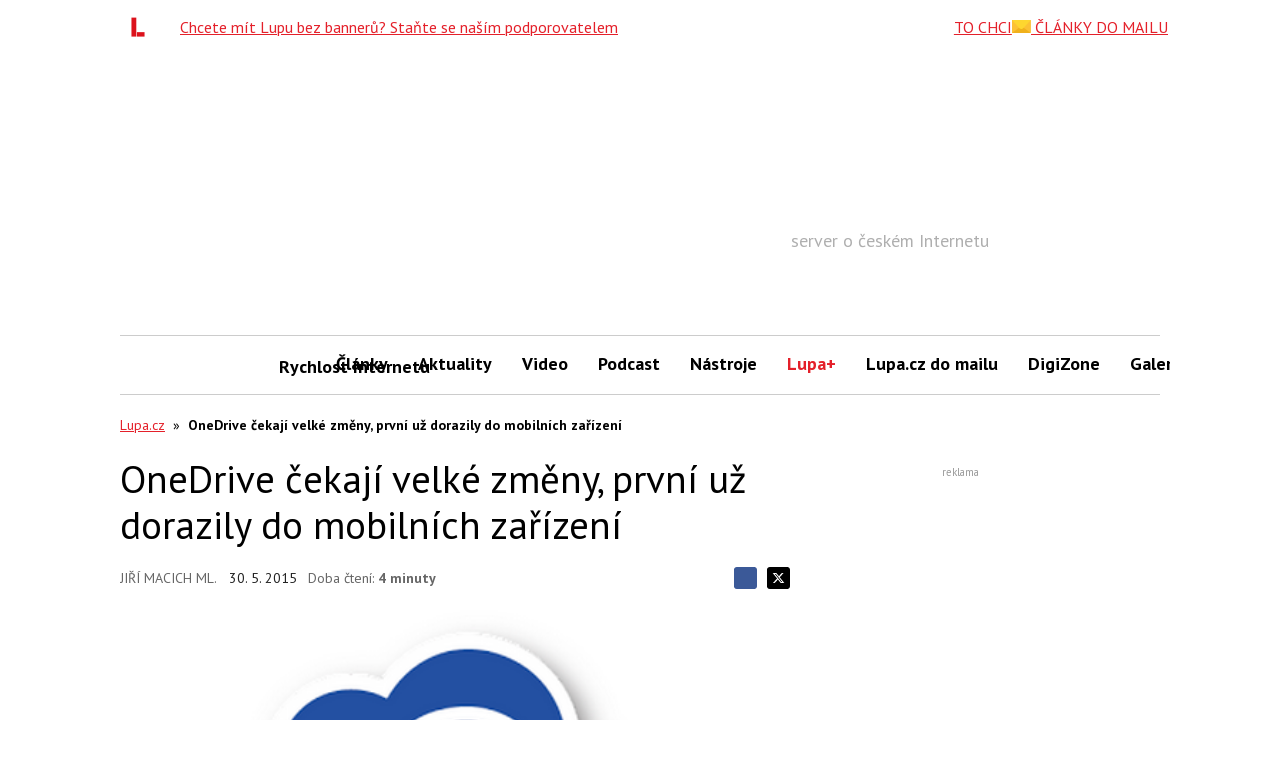

--- FILE ---
content_type: text/html; charset=utf-8
request_url: https://www.google.com/recaptcha/api2/aframe
body_size: 269
content:
<!DOCTYPE HTML><html><head><meta http-equiv="content-type" content="text/html; charset=UTF-8"></head><body><script nonce="QCbwY4wIs1gTIGNk8OQHkQ">/** Anti-fraud and anti-abuse applications only. See google.com/recaptcha */ try{var clients={'sodar':'https://pagead2.googlesyndication.com/pagead/sodar?'};window.addEventListener("message",function(a){try{if(a.source===window.parent){var b=JSON.parse(a.data);var c=clients[b['id']];if(c){var d=document.createElement('img');d.src=c+b['params']+'&rc='+(localStorage.getItem("rc::a")?sessionStorage.getItem("rc::b"):"");window.document.body.appendChild(d);sessionStorage.setItem("rc::e",parseInt(sessionStorage.getItem("rc::e")||0)+1);localStorage.setItem("rc::h",'1768963343083');}}}catch(b){}});window.parent.postMessage("_grecaptcha_ready", "*");}catch(b){}</script></body></html>